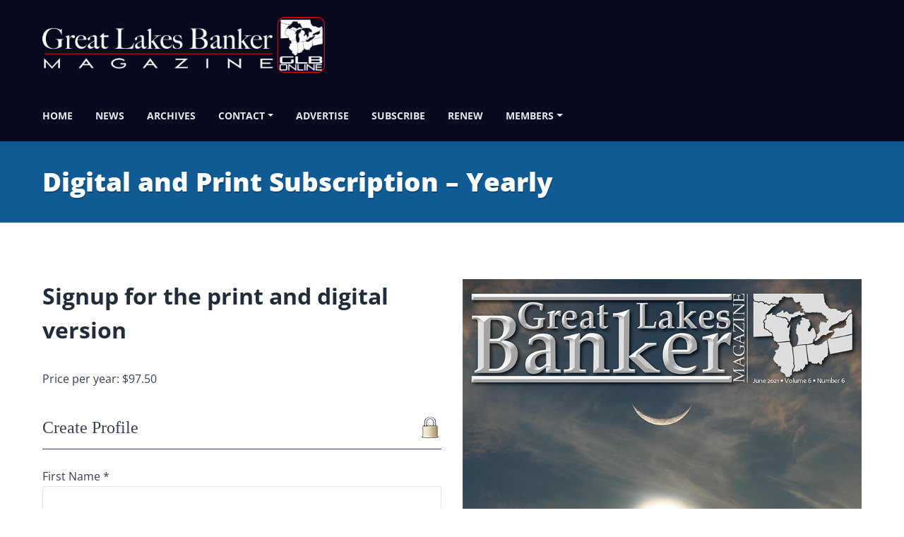

--- FILE ---
content_type: text/css
request_url: https://greatlakesbanker.com/wp-content/themes/magine/style.css?ver=6.9
body_size: 75201
content:
/*
Theme Name: Magine
Theme URI: https://1.envato.market/1k3gD
Description: WordPress Theme
Author: Egemenerd
Author URI: https://1.envato.market/Lq1D0
Version: 1.4
License: http://themeforest.net/
License URI: http://themeforest.net/licenses
Tags: custom-menu,featured-images
Text Domain: magine
*/

/* ---------------------- 
Stylesheet Guide
-------------------------

GENERAL STYLES
FORM FIELDS
PAGE STRUCTURE
SLIDING PANEL
BLOG
FULLSCREEN SEARCH
POST NAVIGATION
RELATED POSTS
404
AUTHOR
COMMENTS
CARDS
FOOTER
WIDGETS
CONTACT FORM 7
WORDPRESS
GUTENBERG
ELEMENTOR
BOOTSTRAP OVERWRITES
MASONRY
MASONRY MEDIA QUERIES
MEDIA QUERIES

*/

/* ================= GENERAL STYLES ================== */

html {
    font-size: 16px;
}

html,
body {
    overflow-x: hidden;
}

body {
    font-family: 'Open Sans', sans-serif;
    -webkit-overflow-scrolling: touch;
    overflow-x: hidden;
    font-variant-ligatures: no-common-ligatures;
    -webkit-font-smoothing: antialiased;
    -moz-osx-font-smoothing: grayscale;
    line-height: 1.7;
    color: #344055;
    background: #fff;
}

p {
    margin-top: 0;
    margin-bottom: 2rem;
    line-height: 1.7;
}

a {
    color: #0073aa;
    transition: color 0.2s ease-in-out;
    text-decoration: none;
}

a:hover {
    color: #202c39;
    text-decoration: none;
}

h1,
h2,
h3,
h4,
h5,
h6,
.h1,
.h2,
.h3,
.h4,
.h5,
.h6 {
    margin-bottom: 2rem;
    font-weight: 700;
    line-height: 1.5;
    color: #202c39;
}

.highlight {
    color: #0073aa;
}

.no-margin {
    margin: 0px !important;
}

.no-margin-top {
    margin-top: 0px !important;
}

.no-margin-bottom {
    margin-top: 0px !important;
}

h1,
.h1 {
    font-size: 2.3rem;
}

h2,
.h2 {
    font-size: 2rem;
}

h3,
.h3 {
    font-size: 1.7rem;
}

h4,
.h4 {
    font-size: 1.55rem;
}

h5,
.h5 {
    font-size: 1.4rem;
}

h6,
.h6 {
    font-size: 1.15rem;
}

.title-with-border {
    position: relative;
    padding: 0px;
    display: flex;
    align-items: center;
    flex-wrap: wrap;
}

.title-with-border span {
    background: #fff;
    padding-right: 1rem;
}

.title-with-border a {
    padding-left: 1rem;
    background: #fff;
    margin-left: auto;
}

.title-with-border a:after {
    font-family: 'Font Awesome 5 Free';
    content: ' \f30b';
    text-indent: 0em;
    opacity: 0;
    font-size: 0;
    visibility: hidden;
    transition-timing-function: ease-in-out;
    transition-duration: 0.2s;
    transition-property: opacity, font-size;
    transition-delay: 0.2s, 0s;
}

.title-with-border a:hover:after {
    opacity: 1;
    font-size: inherit;
    visibility: visible;
}

.elementor-widget-magine-heading {
    z-index: 1;
}

#footer-widgets .title-with-border span {
    background: #fafafa;
}

.title-with-border span:before {
    position: absolute;
    top: 50%;
    left: 0;
    content: "";
    width: 100%;
    height: 3px;
    background: rgba(0, 0, 0, 0.075);
    z-index: -1;
    transform: translateY(-50%)
}

.lead {
    font-size: 1.15rem;
}

img {
    max-width: 100%;
    height: auto;
    color: transparent;
}

body.magine .elementor-column {
    min-height: 0px;
}

pre {
    background: #fafafa;
    padding: 1rem;
    margin: 2rem 0;
}

dl,
ol,
ul {
    margin-bottom: 2rem;
}

dd {
    margin-bottom: 2rem;
}

hr {
    margin-top: 2.5rem;
    margin-bottom: 2.5rem;
    border: none;
    border-top: 1px solid rgba(0, 0, 0, 0.075);
}

table {
    margin: 2rem 0;
    table-layout: auto;
    /* Prevents HTML tables from becoming too wide */
    width: 100%;
}

table:not([class]) {
    border-collapse: collapse;
}

table:not([class]),
table:not([class]) th,
table:not([class]) td {
    border: 1px solid #ddd;
}

table:not([class]) th,
table:not([class]) td {
    padding: 10px 15px;
}


blockquote {
    border-left: 5px solid rgba(0, 0, 0, 0.075);
    padding: 2.5rem 2rem;
    background: #fafafa;
    margin: 3rem 0;
    font-weight: 700;
}

blockquote p {
    font-weight: 700;
    margin-bottom: 1rem;
}

blockquote p:last-child {
    margin: 0;
}

blockquote cite {
    font-weight: 400;
    font-style: normal;
    font-size: 0.9rem !important;
}

blockquote cite:before {
    content: '\2014 \2009'
}

iframe,
object,
embed,
video {
    max-width: 100%;
}

ol.children,
ul.children {
    font-size: 0.9rem;
}

/* ================= FORM FIELDS ================== */

textarea,
textarea.form-control,
input.form-control,
input[type=text],
input[type=password],
input[type=email],
input[type=number],
input[type=tel],
input[type=date],
[type=text].form-control,
[type=password].form-control,
[type=email].form-control,
[type=tel].form-control,
[contenteditable].form-control {
    display: block;
    width: 100%;
    height: auto;
    padding: 0.75rem 1rem;
    font-size: 1rem;
    font-weight: 400;
    line-height: 1.7;
    color: #344055;
    background-color: #ffffff;
    background-clip: padding-box;
    border: 0.0625rem solid rgba(0, 0, 0, 0.1);
    border-radius: 0.125rem;
    box-shadow: none;
    transition: all 0.3s ease-in-out;
}

textarea:focus,
textarea.form-control:focus,
input.form-control:focus,
input[type=text]:focus,
input[type=password]:focus,
input[type=email]:focus,
input[type=number]:focus,
input[type=tel]:focus,
[type=text].form-control:focus,
[type=password].form-control:focus,
[type=email].form-control:focus,
[type=tel].form-control:focus,
[type=date].form-control:focus,
[contenteditable].form-control:focus {
    color: #202c39;
    background-color: #ffffff;
    border-color: rgba(0, 0, 0, 0.2);
    outline: 0;
}

textarea[disabled],
textarea[readonly],
textarea.form-control[disabled],
textarea.form-control[readonly],
input.form-control[disabled],
input.form-control[readonly],
input[type=text][disabled],
input[type=text][readonly],
input[type=password][disabled],
input[type=password][readonly],
input[type=email][disabled],
input[type=email][readonly],
input[type=number][disabled],
input[type=number][readonly],
input[type=date][disabled],
input[type=date][readonly],
[type=text].form-control[disabled],
[type=text].form-control[readonly],
[type=password].form-control[disabled],
[type=password].form-control[readonly],
[type=email].form-control[disabled],
[type=email].form-control[readonly],
[type=tel].form-control[disabled],
[type=tel].form-control[readonly],
[contenteditable].form-control[disabled],
[contenteditable].form-control[readonly] {
    -webkit-box-shadow: none;
    box-shadow: none;
    background-color: #e9ecef;
    opacity: 1;
}

textarea[disabled],
textarea[disabled]::-webkit-input-placeholder,
textarea.form-control[disabled],
textarea.form-control[disabled]::-webkit-input-placeholder,
input.form-control[disabled],
input.form-control[disabled]::-webkit-input-placeholder,
input[type=text][disabled],
input[type=text][disabled]::-webkit-input-placeholder,
input[type=password][disabled],
input[type=password][disabled]::-webkit-input-placeholder,
input[type=email][disabled],
input[type=email][disabled]::-webkit-input-placeholder,
input[type=number][disabled],
input[type=number][disabled]::-webkit-input-placeholder,
[type=text].form-control[disabled],
[type=text].form-control[disabled]::-webkit-input-placeholder,
[type=password].form-control[disabled],
[type=password].form-control[disabled]::-webkit-input-placeholder,
[type=email].form-control[disabled],
[type=email].form-control[disabled]::-webkit-input-placeholder,
[type=tel].form-control[disabled],
[type=tel].form-control[disabled]::-webkit-input-placeholder,
[type=date].form-control[disabled],
[type=date].form-control[disabled]::-webkit-input-placeholder,
[contenteditable].form-control[disabled],
[contenteditable].form-control[disabled]::-webkit-input-placeholder {
    color: #adb5bd;
}

textarea[disabled],
textarea[disabled]::-ms-input-placeholder,
textarea.form-control[disabled],
textarea.form-control[disabled]::-ms-input-placeholder,
input.form-control[disabled],
input.form-control[disabled]::-ms-input-placeholder,
input[type=text][disabled],
input[type=text][disabled]::-ms-input-placeholder,
input[type=password][disabled],
input[type=password][disabled]::-ms-input-placeholder,
input[type=email][disabled],
input[type=email][disabled]::-ms-input-placeholder,
input[type=number][disabled],
input[type=number][disabled]::-ms-input-placeholder,
[type=text].form-control[disabled],
[type=text].form-control[disabled]::-ms-input-placeholder,
[type=password].form-control[disabled],
[type=password].form-control[disabled]::-ms-input-placeholder,
[type=email].form-control[disabled],
[type=email].form-control[disabled]::-ms-input-placeholder,
[type=tel].form-control[disabled],
[type=tel].form-control[disabled]::-ms-input-placeholder,
[type=date].form-control[disabled],
[type=date].form-control[disabled]::-ms-input-placeholder,
[contenteditable].form-control[disabled],
[contenteditable].form-control[disabled]::-ms-input-placeholder {
    color: #adb5bd;
}

textarea[disabled],
textarea[disabled]::placeholder,
textarea.form-control[disabled],
textarea.form-control[disabled]::placeholder,
input.form-control[disabled],
input.form-control[disabled]::placeholder,
input[type=text][disabled],
input[type=text][disabled]::placeholder,
input[type=password][disabled],
input[type=password][disabled]::placeholder,
input[type=email][disabled],
input[type=email][disabled]::placeholder,
input[type=number][disabled],
input[type=number][disabled]::placeholder,
[type=text].form-control[disabled],
[type=text].form-control[disabled]::placeholder,
[type=password].form-control[disabled],
[type=password].form-control[disabled]::placeholder,
[type=email].form-control[disabled],
[type=email].form-control[disabled]::placeholder,
[type=tel].form-control[disabled],
[type=tel].form-control[disabled]::placeholder,
[type=date].form-control[disabled],
[type=date].form-control[disabled]::-ms-input-placeholder,
[contenteditable].form-control[disabled],
[contenteditable].form-control[disabled]::placeholder {
    color: #adb5bd;
}

textarea::-ms-clear,
textarea.form-control::-ms-clear,
input.form-control::-ms-clear,
input[type=text]::-ms-clear,
input[type=password]::-ms-clear,
input[type=email]::-ms-clear,
input[type=number]::-ms-clear,
[type=text].form-control::-ms-clear,
[type=password].form-control::-ms-clear,
[type=email].form-control::-ms-clear,
[type=tel].form-control::-ms-clear,
[contenteditable].form-control::-ms-clear {
    display: none;
}

input[type="submit"]:not(.btn):not(.slick-arrow),
input[type="button"]:not(.btn):not(.slick-arrow):not(.ed_button),
.button {
    display: inline-block;
    font-weight: 700;
    color: #fff;
    text-align: center;
    vertical-align: middle;
    -webkit-user-select: none;
    -moz-user-select: none;
    -ms-user-select: none;
    user-select: none;
    background-color: #0073aa;
    border: 0.0625rem solid transparent;
    padding: 0.75rem 1.25rem;
    font-size: 0.9rem;
    line-height: 1.7;
    border-radius: 0;
    position: relative;
    transition: all 0.2s ease-in-out;
    box-shadow: none;
    text-transform: uppercase;

}

input[type="submit"]:not(.btn):not(.slick-arrow):focus,
input[type="button"]:not(.btn):not(.slick-arrow):not(.ed_button):focus,
.button:focus {
    outline: 0;
    color: #fff;
    text-decoration: none;
    opacity: 0.85;
}

input[type="submit"]:not(.btn):not(.slick-arrow):hover,
input[type="button"]:not(.btn):not(.slick-arrow):not(.ed_button):hover,
.button:hover,
input[type="submit"]:not(.btn):not(.slick-arrow):active:hover,
input[type="button"]:not(.btn):not(.slick-arrow):not(.ed_button):active:hover,
.button:active:hover {
    color: #fff;
    text-decoration: none;
    opacity: 0.85;
}

input[type="submit"]:not(.btn):not(.slick-arrow):active,
input[type="button"]:not(.btn):not(.slick-arrow):not(.ed_button):active,
.button:active {
    box-shadow: none;
}

/* ================= PAGE STRUCTURE ================== */

#magine-main-wrapper {
    position: relative;
    display: block;
    padding: 80px 0px;
    z-index: 1;
    overflow-x: hidden;
}

.magine-searchlg-wrapper {
    margin-bottom: 60px;
}

.magine_before_footer {
    margin-bottom: 100px;
    display: block;
    position: relative;
}

.magine_after_single_post,
.magine_after_posts {
    margin-top: 3rem;
}

.magine_before_single_post,
.magine_before_posts {
    margin-bottom: 3rem;
}

.magine-image-ad a {
    display: block;
}

#magine-header-menu.sticky-top.stick {
    position: fixed;
    top: 0;
    left: 0;
    width: 100%;
    z-index: 9999;
    opacity: 0.9;
}

#magine-header-menu {
    padding: 0;
    z-index: 9;
    background: #0073aa;
    box-shadow: 0 3px 3px rgba(0, 0, 0, 0.075);
}

#magine-header-menu .navbar-nav {
    width: 100%;
}

#magine-header-menu .navbar-nav .nav-link {
    font-weight: 700;
    text-transform: uppercase;
    font-size: 0.9rem;
}

#magine-header-menu .navbar-nav .nav-item.ml-auto a {
    position: relative;
    padding-left: 1.5rem;
    padding-right: 1.5rem;
}

#magine-header-menu .navbar-nav .nav-item.ml-auto a:before {
    background: rgba(0, 0, 0, 0.075);
    position: absolute;
    width: 100%;
    height: 2.8rem;
    top: 50%;
    left: 0;
    right: 0;
    bottom: 0;
    content: '';
    margin-top: -1.4rem;
    z-index: -1;
    border-radius: 3rem
}

#magine-header {
    background: #0073aa;
    padding: 1.5rem 0;
    border-bottom: 1px solid rgba(0, 0, 0, 0.075);
    position: relative;
    z-index: 99
}

.magine-logo {
    width: 220px;
    max-width: 100%;
    height: auto;
    display: block;
}

#magine-header-v1 .magine-logo {
    margin: 0 auto;
}

#magine-header-v3 .magine-logo {
    padding: 1rem 0;
}

#magine-header-v3 #magine-header-menu .navbar-nav > .nav-item:last-child > .nav-link {
    padding-right: 0
}

#magine-header-v3 #magine-header-menu .navbar-nav {
    flex-wrap: wrap
}

.magine_header_banner {
    float: right;
    max-width: 728px;
}

.magine-top-icons {
    display: flex;
    color: #fff;
    font-size: 0.9rem;
    justify-content: flex-end;
}

#magine-main-menu .magine-top-icons {
    padding: 1rem 0;
}

.magine-top-icons.top-left-icons {
    justify-content: flex-start;
}

.magine-top-icons a {
    color: #fff;
}

.magine-top-icon-right div:last-child {
    display: block;
    font-size: 0.8rem;
    line-height: 1.6;
    opacity: 0.7;
}

.magine-top-icon-right div:first-child {
    display: block;
    font-size: 0.9rem;
    line-height: 1.6;
    font-weight: 700;
    opacity: 0.9;
}

.magine-top-icon {
    display: flex;
    margin-left: 1rem;
    padding-left: 1rem;
    border-left: 1px solid rgba(0, 0, 0, 0.075);
}

.magine-top-icon:first-of-type {
    margin-left: 0;
    padding-left: 0;
    border: none;
}

.magine-top-icon-left {
    padding-right: 0.5rem;
}

.magine-top-woo-icon a,
.magine-top-woo-icon a:hover {
    color: #fff;
}

.magine-top-woo-icon a {
    font-size: 16px;
    position: relative;
    width: 40px;
    line-height: 40px;
    text-align: center;
    border-radius: 100%;
    background: #005177;
    margin: 0 2px;
}

.magine-top-woo-icon > a > span {
    position: absolute;
    top: -0.25rem;
    right: -0.25rem;
    font-size: 12px;
    font-weight: 700;
    background: #fff;
    line-height: 18px;
    min-width: 18px;
    text-align: center;
    border-radius: 100%;
    z-index: 1;
    color: #0073aa
}

.magine-top-woo-icon a .fas,
.magine-top-woo-icon a .fab {
    transition: transform 0.15s ease-in-out;
    transform: scale(1.0);
}

.magine-top-woo-icon a:hover i {
    transform: scale(1.2);
}

#magine-main-menu .magine-top-woo-icon > a {
    font-size: 14px;
    width: 36px;
    line-height: 36px;
    margin: 0 0 0 4px;
}

.magine-top-woo-icon {
    display: flex;
    align-items: center;
}

#magine-header-menu .navbar-nav .nav-link {
    color: rgba(255, 255, 255, 0.9);
}

#magine-header-menu .navbar-nav .nav-link:hover {
    color: #fff;
}

#magine-header-menu .dropdown-menu {
    background-color: #005177;
    box-shadow: 0 3px 3px rgba(0, 0, 0, 0.2);
    border-radius: 0px;
}

#magine-header-menu .dropdown-item {
    color: rgba(255, 255, 255, 0.7);
    transition: color 0.2s ease-in-out;
    border-bottom: 1px solid rgba(255, 255, 255, 0.1);
    font-size: 0.9rem;
}

#magine-header-menu .dropdown-item:last-child {
    border: none;
}

#magine-header-menu .dropdown-item:hover {
    color: #fff;
}

#magine-main-wrapper.magine-homepage {
    padding-top: 0px !important;
}

#magine-header-overlay {
    position: absolute;
    top: 0;
    left: 0;
    right: 0;
    bottom: 0;
    width: 100%;
    height: 100%;
    background: rgba(255, 255, 255, 0);
    z-index: 1
}

#magine-page-title .container {
    position: relative;
    z-index: 2;
}

#magine-page-title {
    background-color: #0073aa;
    padding: 4rem 0;
    position: relative;
    -webkit-background-size: cover;
    -moz-background-size: cover;
    -o-background-size: cover;
    background-size: cover;
    background-attachment: scroll;
    background-repeat: no-repeat;
    background-position: center center;
    text-shadow: 1px 2px 0px rgba(0, 0, 0, 0.2);
}

#magine-page-title h1 {
    margin: 0;
    line-height: 1.2;
    color: #fff;
    font-weight: 900;
}

#magine-page-title .magine-page-subtitle {
    margin: 0.25rem 0 0 0;
    font-size: 1.2rem;
    font-style: normal;
    color: #fff;
    display: block;
    line-height: 1.5;
}

#magine-page-title .magine-page-subtitle p {
    margin: 0.25rem 0 0 0;
}

/* ================= SLIDING PANEL ================== */

.overflow-hidden {
    overflow: hidden;
}

.magine-panel {
    display: none;
    max-width: 100%;
    overflow-y: auto;
    width: 480px;
    background-color: #fff;
    box-shadow: 0 0 10px 0 rgba(1, 1, 1, .1);
}

.magine-panel-inner {
    position: relative;
    padding: 80px 60px;
    min-height: 100%;
}

#magine-overlay {
    position: fixed;
    z-index: 999999999;
    top: 0px;
    left: 0px;
    right: 0px;
    bottom: 0px;
    width: 100%;
    height: 100%;
    display: none;
    overflow: hidden !important;
    background: rgba(250, 250, 250, 0.9);
}

.magine-panel-inner .magine-panel-close {
    position: absolute;
    top: 0px;
    right: 60px;
    font-size: 20px;
    line-height: 1;
    color: #fff;
    background: #f5593d;
    width: 40px;
    height: 40px;
    line-height: 40px;
    text-align: center;
}

.magine-panel-inner .magine-panel-close i {
    transition: transform 0.2s ease-in-out;
    transform: scale(1.0);
}

.magine-panel-inner .magine-panel-close:hover i {
    transform: scale(1.2);
}

/* ================= BLOG ================== */

.magine-cardfooter-author,
.magine-cardfooter-date {
    display: inline-block;

}

.magine-cardfooter-author {
    padding-right: 0.6rem;
}

.magine-cardfooter-author img {
    display: inline-block !important;
    border-radius: 100% !important;
    width: 24px;
    height: 24px;
    vertical-align: middle;
    margin-right: 0.25rem;
    margin-top: -2px;
}

.card-small .magine-cardfooter-author img {
    width: 20px;
    height: 20px;
}

.magine-featured-img {
    margin: 0 auto 3rem auto;
    display: block;
    text-align: center;
}

.magine-meta {
    display: flex;
    width: 100%;
    margin-top: 2.5rem;
    flex-wrap: wrap;
}

.magine-meta > div {
    margin: 0.25rem 0;
}

.magine-meta > div.magine-meta-updated {
    display: block;
    margin-top: 1rem
}

.magine-meta .badge {
    margin-right: 4px;
    margin-bottom: 2px;
}

.magine-cat-widget {
    list-style: none;
    margin: 0;
    padding: 0;
}

.magine-cat-widget li {
    display: block;
    background-size: cover;
    background-repeat: no-repeat;
    background-position: center center;
}

.magine-cat-widget li a {
    display: flex;
    align-items: center;
    transition: all 0.2s ease-in-out;
}

.magine-cat-widget li a span {
    transition: all 0.2s ease-in-out;
}

.magine-cat-widget li a span.magine-cat-span2 {
    margin-left: auto;
}

.animate-txt .tmc-posts-bg-img .tmc-posts-card-body {
    transition: all 0.2s ease-in-out;
}

.animate-txt .tmc-posts-bg-img:hover .tmc-posts-card-body {
    margin-bottom: 10px
}

.entry-content p:last-child {
    clear: both;
}

/* ================= FULLSCREEN SEARCH ================== */

#magine-fullscreen-search {
    height: 100%;
    width: 100%;
    display: none;
    position: fixed;
    top: 0;
    left: 0;
    right: 0;
    bottom: 0;
    background-color: rgba(250, 250, 250, 0.9);
    z-index: 99999999999;
}

#magine-fullscreen-search-content {
    position: relative;
    display: flex;
    align-items: center;
    justify-content: center;
    height: 100%;
    width: 100%;
}

#magine-fullscreen-search-content form {
    width: 100%;
    max-width: 800px;
    padding: 40px;
}

#magine-fullscreen-search .input-group {
    -webkit-box-shadow: 0 30px 50px 0 rgba(1, 1, 1, .2);
    box-shadow: 0 30px 50px 0 rgba(1, 1, 1, .2);
}

#magine-close-search {
    position: absolute;
    top: 30px;
    right: 30px;
    z-index: 9;
    width: 50px;
    height: 50px;
    text-align: center;
    background: #f5593d;
    line-height: 50px;
    border-radius: 100%;
    padding: 0;
    font-size: 1.4rem;
    -webkit-transition: background 0.2s cubic-bezier(0.34, 2, 0.6, 1);
    -moz-transition: background 0.2s cubic-bezier(0.34, 2, 0.6, 1);
    transition: background 0.2s cubic-bezier(0.34, 2, 0.6, 1);
    color: #fff;
    display: block;
}

#magine-close-search .fas {
    -webkit-transition: transform 300ms cubic-bezier(0.34, 2, 0.6, 1);
    -moz-transition: transform 300ms cubic-bezier(0.34, 2, 0.6, 1);
    -o-transition: transform 300ms cubic-bezier(0.34, 2, 0.6, 1);
    -ms-transition: transform 300ms cubic-bezier(0.34, 2, 0.6, 1);
    transition: transform 300ms cubic-bezier(0.34, 2, 0.6, 1);
}

#magine-close-search:hover .fas {
    transform: scale(1.2);
    -webkit-transform: scale(1.2);
    -ms-transform: scale(1.2);
    -moz-transform: scale(1.2);
}

.magine-lg-form .form-control {
    padding: 1.25rem;
    font-size: 1.1rem
}

.magine-lg-form .btn {
    font-size: 1.3rem;
    min-width: 100px
}

/* ================= POST NAVIGATION ================== */

.magine-post-nav-wrapper {
    position: relative;
    display: table;
    width: 100%;
    table-layout: fixed;
    margin-top: 5px;
    background: #fafafa;
}

.magine-post-nav-left-row,
.magine-post-nav-right-row {
    display: table-cell;
    width: 50%;
    vertical-align: middle;
    height: 100%;
}

.magine-post-nav-left-row {
    text-align: left;
}

.magine-post-nav-right-row {
    text-align: right;
}

.magine-post-nav-link {
    padding: 1.5rem 2rem;
    width: 100%;
    height: 100%;
    white-space: nowrap;
    text-overflow: ellipsis;
    overflow: hidden;
    font-weight: 400;
    line-height: 1.6;
}

.magine-post-nav-table > .magine-post-nav {
    position: relative;
    vertical-align: middle;
    padding: 0px;
    background-color: #fafafa;
    height: 100%;
}

.magine-post-nav-right-row .magine-post-nav-link .fas {
    margin: 0 0 0 5px;
    color: #202c39;
}

.magine-post-nav-left-row .magine-post-nav-link .fas {
    margin: 0 5px 0 0;
    color: #202c39;
}

.magine-post-nav {
    color: inherit;
    font-weight: 600;
}

.magine-post-nav:hover {
    color: #0073aa;
}

.magine-post-nav-link span {
    display: block;
    text-transform: uppercase;
    font-size: 0.9rem;
    font-weight: 700;
    color:#202c39;
}

#magine-share-buttons {
    margin-top: 2.25rem;
    max-width: 1100px
}

/* ================= RELATED POSTS ================== */

#magine-related-posts-wrapper {
    padding: 2.5rem 2rem;
    background: #fafafa;
    position: relative;
    z-index: 1;
    border-top:5px solid rgba(0, 0, 0, 0.075);
}

#magine-related-posts-wrapper .title-with-border span {
    background: #fafafa;
}

.magine-masonry-grid.related-grid {
    margin: 0px -15px;
    margin-bottom: -30px;
}

.magine-masonry-grid .magine-related-post {
    padding: 0px 15px;
    margin-bottom: 30px;
}

.magine-related-post {
    display: flex;
    align-items: center;
}

.magine-related-post-left {
    width: 70px;
}

.magine-related-post-right {
    width: calc(100% - 70px);
}

.magine-related-post-left a,
.magine-related-post-left img {
    border-radius: 100%;
}

.magine-related-post-left a {
    transition: opacity 0.2s ease-in-out;
}

.magine-related-post-left a:hover {
    opacity: 0.8;
}

.magine-related-post-right a {
    color: inherit;
    display: block;
    padding-left: 1rem;
    line-height: 1.5
}

.magine-related-post-right a:hover {
    color: #0073aa;
}

.magine-related-post-right a.magine-related-post-date {
    font-size: 0.8rem;
    text-transform: uppercase;
    margin-top: 0.25rem;
}

.magine-related-post-right .magine-related-post-title {
    font-weight: 600;
}

/* ================= 404 ================== */

#magine-404-wrapper {
    display: flex;
    justify-content: center;
    padding: 0px 60px;
    background-color: #fafafa;
    height: 100vh;
    align-items: center;
}

#magine-404-container {
    width: 100%;
    text-align: center;
}

#magine-404-container h1 {
    font-size: 8rem;
    margin: 0 0 1rem 0;
    line-height: 1;
}

#magine-404-container p.magine-404-subtitle {
    font-size: 1.2rem;
    text-transform: none;
    line-height: 1.5;
    margin-bottom: 2rem
}

#magine-404-container .btn {
    border-radius: 80px;
    padding: .75rem 1.75rem;
}

/* ================= AUTHOR ================== */

.magine-author-tabs {
    margin: 3rem 0;
}

.magine-author-tabs .nav-tabs .nav-link {
    text-transform: uppercase;
    font-size: 0.9rem;
    border: none;
    padding: 1.25rem 1.5rem;
    position: relative;
}

.magine-author-tabs .tab-content {
    background: #fafafa;
    border: none;
    padding: 3rem 2rem;
}

.magine-author-tabs .nav-tabs .nav-link.active,
.magine-author-tabs .nav-tabs .nav-item.show .nav-link {
    background: #fafafa;
    border: none;
}

.magine-author-tabs .nav-tabs .nav-link span,
.magine-author-tabs .nav-tabs .nav-item .nav-link span {
    display: block;
}

.magine-author-tabs .nav-tabs .nav-link span:before,
.magine-author-tabs .nav-tabs .nav-item .nav-link span:before {
    position: absolute;
    left: 0;
    top: 0;
    width: 0;
    height: 5px;
    background: transparent;
    content: '';
    transition: all 0.2s ease-in-out;
}

.magine-author-tabs .nav-tabs .nav-link.active span:before,
.magine-author-tabs .nav-tabs .nav-item.show .nav-link span:before {
    width: 100%;
    background: rgba(0, 0, 0, 0.075);
}

.magine-author-box {
    display: flex;
    margin: 0;
    padding: 0
}

.magine-author-avatar img {
    border-radius: 100%;
}

.magine-author-meta {
    padding-left: 1.5rem;
}

.magine-author-meta h3 {
    margin-bottom: 0.75rem;
}

.magine-author-meta h3 a {
    color: inherit;
}

.magine-author-meta h3 a:hover {
    color: #0073aa;
}

.magine-author-meta p {
    margin-bottom: 1.5rem;
}

.magine-author-box .magine-author-avatar {
    width: 100px;
}

.magine-author-box .magine-author-meta {
    width: calc(100% - 100px)
}

.magine-author-row {
    display: flex;
    align-items: center;
    flex-direction: column;
    text-align: center;
    margin: 1rem 0;
}

.magine-author-row-avatar {
    padding: 0 0 1rem 0;
    width: 150px;
    margin: 0 auto;
}

.magine-author-row-avatar img {
    width: 100%;
    height: auto;
    border-radius: 100%;
}

.magine-author-row-info {
    width: 100%;
    max-width: 900px;
}

#magine-page-title .magine-author-row-info .magine-page-subtitle {
    margin-top: 0.5rem;
}

.magine-top-icons.magine-author-icons {
    justify-content: center;
    margin-top: 1.25rem;
    text-shadow: none;
}

.magine-top-icons.magine-author-box-icons {
    justify-content: flex-start;
    margin: 0;
}

.magine-top-icons.magine-author-box-icons .magine-top-woo-icon a {
    margin: 0 4px 0 0;
    font-size: 14px;
    width: 36px;
    line-height: 36px;
    background: #0073aa;
}

.magine-author-box-btn {
    display: flex;
    justify-content: flex-end;
    margin:2.5rem 0 -1rem 0;
}

.magine-author-box-btn .btn {
    font-size:0.8rem;
    border-radius:50px;
    padding: 0.5rem 1.25rem
}

/* ================= COMMENTS ================== */

#magine-comments-wrapper {
    margin-top: 3rem;
    padding: 3rem 2rem;
    border: 1px solid rgba(0, 0, 0, 0.075);
    border-top-width: 5px;
}

.magine_comments_block,
.magine_comment_form {
    position: relative;
    display: block;
}

.magine_comments_block h3.title-with-border {
    margin-bottom: 4rem;
}

.magine_commentlist .comment-respond {
    margin: 0px 0px 40px 0px;
    list-style: none;
    padding: 0;
}

.magine_comment {
    position: relative;
    display: table;
    width: 100%;
    margin-bottom: 3rem;
    padding-bottom: 1rem;
    table-layout: fixed;
    border-bottom: 1px solid rgba(0, 0, 0, 0.075);
}

.magine_comment_inner {
    display: table-row;
}

.magine_comment_left,
.magine_comment_right {
    display: table-cell;
    vertical-align: top;
}

.magine_comment_left {
    width: 60px;
}

.magine_comment_left img {
    border-radius: 100%;
    width: 60px;
    height: 60px;
}

.magine_comment_right {
    width: 100%;
}

.magine_comment_right_inner {
    padding-left: 20px;
    position: relative;
}

.magine_comment_right_inner.magine_no_avatar {
    padding: 0px !important;
}

.magine_commentlist,
.magine_comments_block .children {
    margin: 0px;
    padding: 0px;
}

.magine_commentlist {
    margin-top: 50px;
}

.magine_comments_block .children li {
    position: relative;
}

.magine_commentlist .comment > .comment {
    position: relative;
}

.magine_commentlist .comment > .comment .magine_comment {
    padding-left: 60px;
}

.magine_commentlist .comment > .comment:before {
    font-family: 'Font Awesome 5 Free';
    content: "\f3e5";
    text-indent: 0em;
    text-align: center;
    position: absolute;
    top: 20px;
    left: 25px;
    width: 24px;
    height: 24px;
    font-size: 24px;
    margin: 0px;
    -webkit-transform: rotate(180deg);
    -moz-transform: rotate(180deg);
    -o-transform: rotate(180deg);
    -ms-transform: rotate(180deg);
    transform: rotate(180deg);
    z-index: 1;
    color: rgba(0, 0, 0, 0.15);
    font-weight: 700;
}

.magine_comment_text {
    margin: 0px;
    display: block;
    font-style: normal;
}

.magine_cancel {
    float: right;
}

.magine_cancel a,
.magine_cancel a:hover {
    vertical-align: top;
    color: #fff;
    background: #ba324f;
    padding: 5px 10px;
    text-transform: uppercase;
    transition: box-shadow 0.15s ease;
    letter-spacing: 0.025em;
    font-size: 0.8rem;
}

.magine_cancel a:hover {
    box-shadow: 0 1rem 3rem rgba(0, 0, 0, 0.175);
}

#respond form {
    margin-bottom: 0px;
}

p.logged-in-as {
    margin-bottom: 20px;
    margin-top: -20px;
}

.magine-pager.comments-pager {
    margin-top: 40px;
    margin-bottom: 10px;
}

.magine-pager.comments-pager a {
    padding: 10px 15px;
}

.magine-pager .pagination {
    margin-bottom: 0px !important;
}

.magine_comments pre {
    padding: 0px;
}

.magine_comments_rss {
    text-align: right;
    display: block;
    margin-bottom: 10px;
    font-weight: 700;
    text-transform: uppercase;
}

.magine_comments_rss .fa {
    margin-right: 5px;
    font-weight: normal;
}

p.form-submit {
    margin-bottom: 0px;
}

.magine_fn {
    font-weight: 700;
    margin-bottom: 5px;
    display: block;
    font-style: normal;
    line-height: 1;
}

.magine_comment_links {
    display: inline-block;
    padding-bottom: 15px;
    border-bottom: 1px solid rgba(0, 0, 0, 0.075);
    font-size: 0.875rem;
    margin-bottom: 2rem;
    line-height: 1;
}

.magine_comment_links a {
    color: inherit;
}

/* ================= CARDS ================== */

body.magine .card {
    border: 1px solid rgba(0, 0, 0, 0.075);
}

body.magine .card-body {
    padding: 2rem 1.5rem;
}

body.magine .card-footer {
    padding: 1.25rem 1.5rem;
    border: none;
    border-top: 1px solid rgba(0, 0, 0, 0.075);
}

body.magine .card-title,
body.magine .card-title a {
    margin-bottom: 1rem;
    line-height: 1.3;
}

body.magine .card-title a:hover {
    color: #0073aa;
}

.card-body p:last-of-type {
    margin: 0;
}

.magine-card-subtitle {
    margin: 0;
    font-weight: 700
}

.magine-card-excerpt p {
    margin: 0;
}

.magine-card-excerpt {
    margin-top: 1.25rem;
    padding-top: 1.25rem;
    border-top: 1px solid rgba(0, 0, 0, 0.075)
}

.card-featured-img {
    position: relative;
    margin: -1px -1px 0 -1px;
}

.card-featured-img img {
    border-top-left-radius: 3px;
    border-top-right-radius: 3px;
    transition: all 0.2s ease-in-out;
    box-shadow: none;
    vertical-align: bottom;
}

.card-featured-img:hover img {
    opacity: 0.8;
}

.card-masonry-cats {
    display: flex;
    flex-wrap: wrap;
    margin-bottom: 0.75rem;
}

.card-masonry-cats .badge {
    margin-right: 0.25rem;
    margin-bottom: 0.25rem;
    font-size: 0.9rem;
}

.card-masonry-cats-list span {
    font-weight: 700;
    text-transform: uppercase;
    font-size: 0.9rem;
}

.card-date a {
    color: inherit;
    text-transform: uppercase;
    font-size: 0.8rem;
    font-weight: 700;
    color: #202c39
}

body.magine .card-horizontal .card {
    flex-direction: row;
    align-items: stretch;
}

body.magine .card-horizontal .card .card-featured-img {
    margin: -1px;
    width: 50%;
    padding: 0;
    background-size: cover;
    background-repeat: no-repeat;
    background-position: center center;
    background-attachment: scroll;
    transition: opacity 0.2s ease-in-out;
}

body.magine .card-horizontal .card .card-featured-img:hover {
    opacity: 0.8;
}

body.magine .card-horizontal .card .card-featured-img img {
    border-radius: 0;
}

body.magine .card-horizontal .card .card-content {
    width: 50%;
    margin: 0px;
    padding: 3rem 2.5rem;
}

body.magine .card-horizontal .card .card-footer {
    border: none;
    padding: 0;
    margin-top: 1.5rem;
}

body.magine .card-horizontal .card .card-body {
    padding: 0;
}

body.magine .card-small p {
    font-size: 0.9rem
}

body.magine .card-small .card-footer {
    font-size: 0.75rem;
}

body.magine .card-small .card-masonry-cats-list span {
    font-size: 0.85rem
}

body.magine .card-small .card-body {
    padding: 1.25rem 1rem;
}

body.magine .card-small .card-footer {
    padding: 1rem;
}

div.format-video .card:before,
div.format-gallery .card:before,
div.format-audio .card:before,
div.format-quote .card:before,
div.format-video .tmc-posts-card:before,
div.format-gallery .tmc-posts-card:before,
div.format-audio .tmc-posts-card:before,
div.format-quote .tmc-posts-card:before {
    width: 40px;
    background: #202c39;
    position: absolute;
    top: 0.5rem;
    right: 0.5rem;
    text-align: center;
    line-height: 40px;
    color: #fff;
    z-index: 9;
    font-family: 'Font Awesome 5 Free';
    font-size: 16px;
    border-radius: 100%;
    font-weight: 700;
}

div.format-gallery .tmc-posts-card:before,
div.format-gallery .card:before {
    content: "\f302";
}

div.format-video .tmc-posts-card:before,
div.format-video .card:before {
    content: "\f04b";
}

div.format-audio .tmc-posts-card:before,
div.format-audio .card:before {
    content: "\f028";
}

div.format-quote .tmc-posts-card:before,
div.format-quote .card:before {
    content: "\f10e";
}

div.format-video .card-horizontal .card:before,
div.format-gallery .card-horizontal .card:before,
div.format-audio .card-horizontal .card:before,
div.format-quote .card-horizontal .card:before,
div.format-video .tmc-posts-horizontal.tmc-posts-card:before,
div.format-gallery .tmc-posts-horizontal.tmc-posts-card:before,
div.format-audio .tmc-posts-horizontal.tmc-posts-card:before,
div.format-quote .tmc-posts-horizontal.tmc-posts-card:before {
    left: 0.5rem;
    right: auto;
}

/* ================= FOOTER ================== */

#magine-footer {
    position: relative;
    background-color: #202c39;
}

#footer-widgets {
    position: relative;
    padding: 80px 0px;
    border-bottom: 1px solid rgba(255, 255, 255, 0.1);
}

#footer-widgets .widget_nav_menu div ul > li,
#footer-widgets .widget_recent_entries ul li,
#footer-widgets .widget_categories ul li,
#footer-widgets .widget_recent_comments ul li,
#footer-widgets .widget_pages ul li,
#footer-widgets .widget_meta ul li,
#footer-widgets .widget_archive ul li,
#footer-widgets .widget_archives ul li,
#footer-widgets .widget_recent-posts ul li,
#footer-widgets .widget_rss ul li,
#footer-widgets .recentcomments {
    border-bottom: 1px solid rgba(255, 255, 255, 0.1);
}

#footer-widgets .widget_recent_entries ul li:last-child,
#footer-widgets .widget_categories ul li:last-child,
#footer-widgets .widget_recent_comments ul li:last-child,
#footer-widgets .widget_pages ul li:last-child,
#footer-widgets .widget_meta ul li:last-child,
#footer-widgets .widget_archive ul li:last-child,
#footer-widgets .widget_archives ul li:last-child,
#footer-widgets .widget_recent-posts ul li:last-child,
#footer-widgets .widget_rss ul li:last-child,
#footer-widgets .widget_nav_menu div ul > li:last-child,
#footer-widgets .recentcomments:last-child {
    border: none;
}

#footer-widgets .tagcloud a,
#footer-widgets a[class^="tag"] {
    border: 1px solid rgba(255, 255, 255, 0.1);
    color: inherit;
}

#footer-widgets .tagcloud a:hover,
#footer-widgets a[class^="tag"]:hover {
    color: #fff;
}

#footer-widgets .tagcloud .tag-link-count {
    border-left: 1px solid rgba(255, 255, 255, 0.1);
}

#magine-footer-bottom .magine-footer-icons {
    position: relative;
    display: block;
    list-style: none;
    margin: 0;
    padding: 0;
    float: right;
}

#magine-footer-bottom .magine-footer-icons li {
    display: inline-block;
    margin: 5px 0px;
    float: left;
}

#magine-footer-bottom .magine-footer-icons li a {
    display: block;
    width: 36px;
    height: 36px;
    line-height: 36px;
    background: none;
    text-align: center;
    border-radius: 100%;
    color: inherit;
    transition: color 0.2s ease-in-out;
    font-size: 16px;
    box-shadow: none;
    color: #aaa;
}

#magine-footer-bottom .magine-footer-icons li a:hover {
    color: #fff;
}

#magine-footer-bottom #magine-gototop {
    background: #0073aa;
    color: #fff;
    margin-left: 8px;
}

#magine-footer-bottom #magine-gototop i {
    transition: transform 0.15s ease-in-out;
    transform: scale(1.0);
}

#magine-footer-bottom #magine-gototop:hover i {
    transform: scale(1.2);
}

#magine-footer-bottom {
    padding: 20px 0px;
}

#magine-footer-bottom p {
    margin: 0;
    font-style: italic;
    font-size: 0.9rem;
}

#magine-footer h1,
#magine-footer h2,
#magine-footer h3,
#magine-footer h4,
#magine-footer h5,
#magine-footer h6 {
    color: #fff;
}

#footer-widgets .title-with-border span {
    background: #202c39;
}

#magine-footer,
#magine-footer p,
#magine-footer a:not([class]),
#footer-widgets .magine-widget a:not(.btn) {
    color: #aaa
}

#magine-footer a:not([class]):hover,
#footer-widgets .magine-widget a:not(.btn):hover {
    color: #fff;
}

#magine-footer .title-with-border span::before {
    background: rgba(255, 255, 255, 0.1);
}

#footer-widgets .form-control {
    background: rgba(0, 0, 0, 0.1);
    border: 1px solid rgba(255, 255, 255, 0.1);
    color: #fff;
}

#footer-widgets img.footer-logo {
    max-width: 220px !important;
    margin-bottom: -40px;
}

#magine-footer .custom-select {
    color: #fff;
    background: url("data:image/svg+xml,%3csvg xmlns='http://www.w3.org/2000/svg' viewBox='0 0 4 5'%3e%3cpath fill='%23ffffff' d='M2 0L0 2h4zm0 5L0 3h4z'/%3e%3c/svg%3e") no-repeat right .75rem center/8px 10px;
    background-color: rgba(0, 0, 0, 0.1);
    border: .0625rem solid rgba(255, 255, 255, 0.1);
}

#magine-footer .custom-select option {
    color: #202c39 !important;
}

#footer-widgets table:not([class]),
#footer-widgets table:not([class]) th,
#footer-widgets table:not([class]) td {
    border: 1px solid rgba(255, 255, 255, 0.1);
}

/* ================= WIDGETS ================== */

.magine-widget,
.widget_mc4wp_form_widget {
    position: relative;
    display: inline-block;
    width: 100%;
    margin-bottom: 60px;
    vertical-align: bottom;
}

.widget_mc4wp_form_widget label {
    margin-bottom: 20px;
    display: inline-block;
}

.magine-widget h5 {
    margin-bottom: 1.5rem;
}

.magine-widget h5:empty {
    display: none;
}

.magine-widget img {
    max-width: 100%;
    height: auto;
}

.magine-widget a:not(.btn),
[class*="elementor-widget-wp-widget-"] a {
    color: inherit;
    -webkit-transition: color 0.2s ease-in-out;
    -moz-transition: color 0.2s ease-in-out;
    -ms-transition: color 0.2s ease-in-out;
    transition: color 0.2s ease-in-out;
}

[class*="elementor-widget-wp-widget-"] a:hover,
.magine-widget a:not(.btn):hover {
    color: #0073aa;
}

.magine-widget:last-child {
    margin-bottom: 0px !important;
}

[class*="elementor-widget-wp-widget-"] ul,
.widget_nav_menu div ul,
.widget_recent_entries ul,
.widget_categories ul,
.widget_recent_comments ul,
.widget_pages ul,
.widget_meta ul,
.widget_archive ul,
.widget_archives ul,
.widget_recent-posts ul,
.widget_rss ul,
#recentcomments {
    list-style: none;
    padding: 0;
    margin: 0;
    vertical-align: bottom;
}

[class*="elementor-widget-wp-widget-"] ul > li,
.widget_nav_menu div ul > li,
.widget_recent_entries ul li,
.widget_categories ul li,
.widget_recent_comments ul li,
.widget_pages ul li,
.widget_meta ul li,
.widget_archive ul li,
.widget_archives ul li,
.widget_recent-posts ul li,
.widget_rss ul li,
.recentcomments {
    position: relative;
    padding: 0px 0px 12px 0px;
    margin: 0px 0px 12px 0px;
    border-bottom: 1px solid rgba(0, 0, 0, 0.075);
}

.recentcomments a {
    font-size: 1rem;
    text-transform: none;
}

.recentcomments,
.recentcomments a.url {
    font-size: 0.8rem;
    text-transform: uppercase;
}

[class*="elementor-widget-wp-widget-"] ul li li,
.widget_nav_menu div ul > li li,
.widget_recent_entries ul li li,
.widget_categories ul li li,
.widget_pages ul li li,
.widget_archive ul li li,
.widget_archives ul li li {
    border: none;
    padding-bottom: 10px;
    margin-bottom: 0;
}

[class*="elementor-widget-wp-widget-"] ul li:last-child,
.widget_recent_entries ul li:last-child,
.widget_categories ul li:last-child,
.widget_recent_comments ul li:last-child,
.widget_pages ul li:last-child,
.widget_meta ul li:last-child,
.widget_archive ul li:last-child,
.widget_archives ul li:last-child,
.widget_recent-posts ul li:last-child,
.widget_rss ul li:last-child,
.widget_nav_menu div ul > li:last-child,
.recentcomments:last-child {
    padding: 0px;
    margin: 0px;
    border: none;
}

[class*="elementor-widget-wp-widget-"] ul > li > a,
.widget_nav_menu div ul > li > a,
.widget_recent_entries ul li a,
.widget_categories ul li a,
.widget_recent_comments ul li a,
.widget_pages ul li a,
.widget_meta ul li a,
.widget_recent-posts ul li a {
    font-weight: 600;
}

[class*="elementor-widget-wp-widget-"] ul > li > ul > li > a,
.widget_nav_menu div ul > li > ul > li > a,
.widget_recent_entries ul li ul li a,
.widget_categories ul li ul li a,
.widget_pages ul li ul li a,
.widget_meta ul li ul li a,
.widget_recent-posts ul li ul li a,
.recentcomments .comment-author-link a {
    font-weight: 400;
}

.widget_recent_comments ul li a {
    display: inline-block;
}

.widget_recent_comments ul li span {
    position: relative;
    display: inline-block;
}

[class*="elementor-widget-wp-widget-"] ul li ul,
.widget_nav_menu div ul li ul,
.widget_categories ul li ul,
.widget_pages ul li ul {
    padding-left: 15px;
}

[class*="elementor-widget-wp-widget-"] ul ul,
.widget_nav_menu div ul ul,
.widget_categories ul ul,
.widget_pages ul ul {
    padding-top: 0px;
    margin-top: 10px;
}

.widget_categories ul li {
    position: relative;
}

.widget_search.magine-widget,
.widget_display_search.magine-widget,
.widget_product_search.magine-widget {
    padding: 0px;
    border: none;
}

.elementor-widget-wp-widget-recent-posts ul li span.post-date,
.widget_recent_entries ul li span.post-date {
    display: block;
    margin: 0.2rem 0 0 0;
    position: relative;
    font-size: 0.8rem;
    text-transform: uppercase;
}

.elementor-widget-wp-widget-recent-posts ul li span.post-date:before,
.widget_recent_entries ul li span.post-date:before {
    font-family: 'Font Awesome 5 Free';
    content: "\f017";
    padding-right: 0.3rem;
    font-weight: 400;
}

.elementor-widget-wp-widget-categories ul li span.badge,
.widget_categories ul li span.badge {
    text-align: center;
    display: inline-block;
    position: absolute;
    top: 0.3rem;
    right: 0;
    font-size: 0.7rem;
    font-weight: 700;
    line-height: 1em;
    padding: 6px 8px 6px 8px;
    border-radius: 20px;
}

.elementor-widget-wp-widget-categories ul li:hover span.badge,
.widget_categories ul li:hover span.badge {
    background: #0073aa
}

.elementor-widget-wp-widget-categories ul li a,
.widget_categories ul li a {
    display: block
}

.widget_rss div,
.widget_rss .rss-date,
.widget_rss cite {
    font-size: 0.875rem;
}

.widget_rss ul li .rssSummary {
    margin-bottom: 15px;
}

.widget_rss ul li .rss-date {
    margin-bottom: 15px;
    display: block;
    position: relative;
}

.widget_rss cite {
    font-style: italic;
}

.widget_rss a {
    font-weight: 700;
    padding: 0;
}

.widget_rss ul li cite {
    text-align: right;
    display: block;
}

#recentcomments a {
    display: block !important;
}

/* calendar widget */

#wp-calendar {
    width: 100%;
    margin: 0px;
    border-collapse: collapse;
    max-width: 480px;
    font-size: 0.825rem
}

.widget_calendar.magine-widget {
    padding: 0px;
    border: none;
}

#wp-calendar caption {
    padding: 15px;
    text-align: center;
    font-weight: 700;
    text-transform: uppercase;
}

#wp-calendar thead th {
    font-weight: 700;
    padding: 10px;
    text-transform: uppercase;
    text-align: center;
}

#wp-calendar tbody td {
    position: relative;
    padding: 10px;
    text-align: center;
}

#wp-calendar tbody td#today {
    font-weight: 700;
}

#wp-calendar tbody td#today:after {
    content: '';
    position: absolute;
    top: 0;
    right: 0;
    width: 0;
    height: 0;
    border-left: 15px solid transparent;
}

#wp-calendar tbody td a {
    display: block;
}

#wp-calendar tfoot tr td {
    border: 0 !important;
    padding: 0 !important;
}

#wp-calendar tfoot tr a {
    display: block;
    padding: 15px 20px;
    font-weight: 700;
}

#wp-calendar tfoot tr #prev {
    text-align: left;
}

#wp-calendar tfoot tr #next {
    text-align: right;
}

.tagcloud {
    position: relative;
    display: inline-block;
    margin-bottom: -5px;
}

.tagcloud:after {
    content: "";
    display: table;
    clear: both;
}

.tagcloud a,
a[class^="tag"] {
    float: left;
    margin-right: 5px;
    margin-bottom: 5px;
    padding: 10px 7px;
    -webkit-transition: all 0.2s ease-in-out;
    -moz-transition: all 0.2s ease-in-out;
    -ms-transition: all 0.2s ease-in-out;
    transition: all 0.2s ease-in-out;
    border: 1px solid rgba(0, 0, 0, 0.075);
    line-height: 1;
    color: inherit;
}

.tagcloud a:hover,
a[class^="tag"]:hover {
    text-decoration: none;
    color: #0073aa;
}

.tagcloud .tag-link-count {
    padding-left: 5px;
    margin-left: 5px;
    display: inline-block;
    font-weight: 700;
    border-left: 1px solid rgba(0, 0, 0, 0.075);
}

/* ================= CONTACT FORM 7 ================== */

body.magine .wpcf7-form-control-wrap {
    position: relative;
    display: inline-block;
    width: 100%;
}

body.magine div.wpcf7-mail-sent-ok,
body.magine div.wpcf7-mail-sent-ng,
body.magine div.wpcf7-spam-blocked,
body.magine div.wpcf7-validation-errors {
    border: none !important;
    padding: 20px 25px !important;
    margin: 30px 0px 0px 0px;
    box-shadow: none;
    background: #202c39;
    position: fixed;
    bottom: 0;
    left: 0;
    right: 0;
    width: 100%;
    z-index: 999999;
    color: #fff;
    font-weight: 700;
    cursor: pointer;
}

body.magine div.wpcf7-validation-errors {
    background: #f2a229;
    color: #202c39;
}

body.magine div.wpcf7-mail-sent-ok {
    background: #00bf9a;
}

body.magine div.wpcf7-spam-blocked {
    background: #FA5252;
}

body.magine div.wpcf7-mail-sent-ng {
    background: #009ffd;
}

body.magine div.wpcf7-mail-sent-ok:after,
body.magine div.wpcf7-mail-sent-ng:after,
body.magine div.wpcf7-spam-blocked:after,
body.magine div.wpcf7-validation-errors:after {
    content: "\f00d";
    font-family: 'Font Awesome 5 Free';
    position: absolute;
    top: 1rem;
    right: 0;
    line-height: 1;
    width: 50px;
    height: 50px;
    cursor: pointer;
    text-align: center;
    font-size: 18px;
    z-index: 9;
    font-weight: 700;
}

body.magine span.wpcf7-not-valid-tip {
    margin-bottom: 25px;
    margin-top: 5px;
    font-size: 0.875rem;
}

body.magine .use-floating-validation-tip span.wpcf7-not-valid-tip {
    position: absolute;
    top: 0;
    left: 0;
    z-index: 100;
    border: 1px solid transparent;
    background: #ba324f;
    padding: 0.9rem;
    font-size: 0.9rem;
    margin: 0 !important;
    color: #fff !important;
    height: 100%;
    width: 100%;
    line-height: 1.5rem;
    font-weight: 700;
}

body.magine .wpcf7-recaptcha {
    margin-bottom: 30px;
}

body.magine .wpcf7-textarea {
    max-height: 140px;
    resize: none;
}

body.magine .grecaptcha-badge {
    z-index: 9 !important;
}

body.magine .wpcf7-form label {
    margin-bottom: 0.3rem;
    text-transform: uppercase;
    font-size: 0.8rem
}

body.magine .wpcf7-form .row {
    margin-right: -20px;
    margin-left: -20px;
}

body.magine .wpcf7-form [class*="col-"] {
    padding-right: 20px;
    padding-left: 20px;
}

body.magine .wpcf7-form p {
    margin-bottom: 1.5rem;
}

body.magine .wpcf7-form > p:last-of-type {
    margin: 0;
}

/* ================= WORDPRESS ================== */

body.magine .alignleft {
    float: left;
    margin: 0 2rem 3rem 0;
}

body.magine .alignright {
    float: right;
    margin: 0 0 3rem 2rem;
}

body.magine .aligncenter {
    margin-left: auto;
    margin-right: auto;
    margin-bottom: 2rem;
}

body.magine img.alignnone {
    float: none;
}

body.magine .caption-image .alignleft,
body.magine .caption-image .alignright {
    float: none !important;
}

body.magine img.size-full,
body.magine img.size-large,
body.magine img.header-image,
body.magine img.wp-post-image,
body.magine img.alignnone,
body.magine img.alignright,
body.magine img.aligncenter,
body.magine img.alignleft {
    max-width: 100%;
    height: auto;
}

body.magine .wp-caption {
    max-width: 100% !important;
    text-align: center;
    padding-bottom: 2rem;
}

body.magine .wp-caption img {
    max-width: 100% !important;
    height: auto;
    margin: 0px;
    vertical-align: bottom;
}

body.magine .wp-caption-text {
    margin: 0px;
    padding: 10px;
    font-size: 1rem;
}

body.magine .gallery-caption {
    font-weight: 700;
}

body.magine .bypostauthor {
    font-weight: normal;
}

body.magine .form-allowed-tags {
    font-size: 80%;
}

body.magine .post-password-form label {
    margin: 0px;
}

body.magine .post-password-form input[type="submit"] {
    line-height: 52px;
    padding-top: 0;
    padding-bottom: 0;
    vertical-align: bottom;
    transform: none !important;
    border-radius: 0;
}

body.magine .post-password-form p:first-of-type {
    padding: 1rem 1.5rem;
    color: #fff;
    background-color: #ba324f;
    border-color: #ba324f;
}

body.magine .magine-page-links {
    display: flex;
    clear: both;
    font-weight: 700;
    line-height: 1;
    margin: 3rem 0 2rem 0;
    font-size: 0.9rem;
    flex-wrap: wrap;
    align-items: center;
    justify-content: flex-start;
}

body.magine .magine-page-links a {
    display: inline-block;
}

body.magine .magine-page-links > a > span,
body.magine .magine-page-links > span {
    position: relative;
    height: 46px;
    margin: 0 2px;
    min-width: 46px;
    line-height: 44px;
    padding: 0;
    text-align: center;
    display: flex;
    align-items: center;
    justify-content: center;
    -webkit-transition: all 0.2s ease-in-out;
    -moz-transition: all 0.2s ease-in-out;
    transition: all 0.2s ease-in-out;
    outline: none;
    box-shadow: none;
    border-radius: 0;
    font-weight: 800;
}

body.magine .magine-page-links > span {
    background: #0073aa;
    color: #fff;
}

body.magine .magine-page-links > a > span:hover {
    color: #0073aa;
    box-shadow: none;
    background: #fafafa
}

body.magine .magine-page-links > a > span {
    background: #fafafa;
    color: #344055
}

div.sticky .card {
    border-top: 3px solid #0073aa;
}

.textwidget > p:last-of-type {
    margin-bottom: 0;
}

/* Text meant only for screen readers. */

body.magine .screen-reader-text {
    clip: rect(1px, 1px, 1px, 1px);
    position: absolute !important;
    height: 1px;
    width: 1px;
    overflow: hidden;
}

body.magine .screen-reader-text:focus {
    background-color: #ddd;
    border-radius: 3px;
    box-shadow: 0 0 2px 2px rgba(0, 0, 0, 0.6);
    clip: auto !important;
    color: #000;
    display: block;
    font-size: 0.925rem;
    font-weight: bold;
    height: auto;
    left: 5px;
    line-height: normal;
    padding: 15px 23px 14px;
    text-decoration: none;
    top: 5px;
    width: auto;
    z-index: 100000;
    /* Above WP toolbar. */
}

/* ================= GUTENBERG ================== */

body.magine .alignfull,
body.magine .alignwide,
body.magine .aligncenter,
body.magine .wp-block-cover-image.alignwide {
    max-width: 100%;
    height: auto;
    clear: both;
}

body.magine .wp-block-cover-image.alignfull {
    width: auto;
}

body.magine .wp-block-cover,
body.magine .wp-block-cover-image {
    height: auto;
}

body.magine .wp-block-cover p {
    line-height: 1.5;
    font-weight: 800;
}

body.magine .wp-block-cover .wp-block-cover__inner-container p {
    text-shadow: 1px 2px 0px rgba(0, 0, 0, 0.2);
}

body.magine .wp-block-cover .wp-block-cover__inner-container p:last-child {
    margin: 0;
}

body.magine .wp-block-media-text:not(.alignleft):not(.alignright),
body.magine .wp-block-embed:not(.alignleft):not(.alignright),
body.magine .wp-block-image:not(.alignleft):not(.alignright),
body.magine .wp-block-cover:not(.alignleft):not(.alignright),
body.magine .wp-block-audio:not(.alignleft):not(.alignright),
body.magine .wp-block-code:not(.alignleft):not(.alignright),
body.magine .wp-block-button:not(.alignleft):not(.alignright),
body.magine .wp-block-video:not(.alignleft):not(.alignright),
body.magine .wp-block-verse:not(.alignleft):not(.alignright),
body.magine .wp-block-preformatted:not(.alignleft):not(.alignright),
body.magine .wp-block-latest-comments:not(.alignleft):not(.alignright) {
    margin-bottom: 3rem;
    margin-top: 3rem;
}

body.magine .wp-block-gallery {
    margin-bottom: 2rem;
    margin-top: 3rem;
}

.wp-block-media-text .wp-block-media-text__content {
    padding: 2rem;
}

.wp-block-media-text .wp-block-media-text__content p.has-large-font-size {
    line-height: 1.5;
    font-weight: 700;
    font-size: 1.7rem
}

.wp-block-media-text .wp-block-media-text__content p:last-of-type {
    margin-bottom: 0;
}

.wp-block-audio audio {
    width: 100%;
}

.wp-block-columns {
    margin: 3rem 0;
}

.wp-block-column p:last-child {
    margin: 0
}

.wp-block-gallery .blocks-gallery-image figcaption,
.wp-block-gallery .blocks-gallery-item figcaption {
    padding: 15px 5px;
    font-size: 0.9rem;
    font-weight: 700;
    line-height: 1.7;
}

.wp-block-gallery a {
    opacity: 1;
    -webkit-transition: opacity 0.15s linear;
    -moz-transition: opacity 0.15s linear;
    transition: opacity 0.15s linear;
}

.wp-block-gallery a:hover,
.wp-block-gallery a:focus {
    opacity: 0.7;
}

.wp-block-cover-image-text {
    font-weight: 700;
}

.wp-block-video {
    position: relative;
    padding-bottom: 56.25%;
    height: 0;
    overflow: hidden;
    margin: 0 0 40px 0;
}

.wp-block-video iframe,
.wp-block-video object,
.wp-block-video embed,
.wp-block-video video {
    position: absolute;
    top: 0;
    left: 0;
    width: 100%;
    height: 100%;
    outline: none;
    border: none;
}

table.wp-block-table {
    border-collapse: collapse;
}

table.wp-block-table,
table.wp-block-table th,
table.wp-block-table td {
    border: 1px solid #ddd;
}

table.wp-block-table th,
table.wp-block-table td {
    padding: 10px 15px;
}

.wp-block-table.is-style-stripes {
    border-color: #ddd
}

.wp-block-archives,
.wp-block-categories-list,
.wp-block-latest-posts {
    list-style: none;
    padding: 0;
    margin: 0 0 3rem 0;
    vertical-align: bottom;
}

.wp-block-archives li a,
.wp-block-categories-list li a,
.wp-block-latest-posts li a {
    -webkit-transition: color 0.2s ease-in-out;
    -moz-transition: color 0.2s ease-in-out;
    -ms-transition: color 0.2s ease-in-out;
    transition: color 0.2s ease-in-out;
    line-height: 1.7;
}

.wp-block-archives li,
.wp-block-categories-list li,
.wp-block-latest-posts li {
    position: relative;
    padding: 0px 0px 15px 0px;
    margin: 0px 0px 15px 0px;
    border-bottom: 1px solid rgba(0, 0, 0, 0.075);
}

.wp-block-categories-list li li {
    border: none;
    margin-bottom: 0;
    padding-bottom: 10px;
}

.wp-block-archives li:last-child,
.wp-block-categories-list li:last-child,
.wp-block-latest-posts li:last-child {
    padding: 0px;
    margin: 0px;
    border: none;
}

.wp-block-archives li ul,
.wp-block-categories-list li ul {
    padding-left: 15px;
}

.wp-block-archives ul,
.wp-block-categories-list ul {
    padding-top: 0px;
    margin-top: 10px;
    list-style: none;
}

.wp-block-categories-list li span {
    text-align: center;
    display: inline-block;
    position: absolute;
    top: 0.3rem;
    right: 0;
    font-size: 0.7rem;
    font-weight: 700;
    line-height: 1em;
    padding: 6px 8px 6px 8px;
    border-radius: 20px;
}

.wp-block-latest-comments {
    padding: 0px;
}

.wp-block-latest-comments li {
    padding: 0px 0px 15px 0px;
    margin: 0px 0px 15px 0px;
    border-bottom: 1px solid rgba(0, 0, 0, 0.075);
}

.wp-block-latest-comments__comment-excerpt p {
    margin: 15px 0 0 0;
}

.wp-block-latest-comments li:last-child {
    padding: 0px;
    margin: 0px;
    border: none;
}

.wp-block-latest-comments__comment,
.wp-block-latest-comments__comment-excerpt p {
    font-size: 1rem;
}

.wp-block-quote.is-large,
.wp-block-quote.is-style-large {
    padding: 3rem 2rem;
    margin: 3rem 0;
}

.wp-block-quote.is-large p,
.wp-block-quote.is-style-large p {
    font-size: 1.2rem;
    font-style: normal;
    line-height: 1.8;
}

.wp-block-pullquote {
    padding: 0;
    margin: 3rem 0;
    text-align: left;
}

.wp-block-pullquote.is-style-solid-color {
    padding: 4rem 3rem
}

.wp-block-pullquote blockquote {
    border: none;
    background: none;
    border: none;
    padding: 0;
    margin: 0
}

.wp-block-pullquote.is-style-solid-color blockquote {
    max-width: 100%;
}

.wp-block-pullquote.is-style-solid-color blockquote p,
.wp-block-pullquote.is-style-default blockquote p {
    font-size: 1.7rem;
    line-height: 1.5;
    margin: 0
}

.wp-block-pullquote.is-style-solid-color blockquote cite,
.wp-block-pullquote.is-style-default blockquote cite {
    margin-top: 1.5rem;
    display: block;
    line-height: 1.5;
}

#magine-main-wrapper > .container > .row > .col-12 > .entry-content > [class^="wp-block-"]:first-child {
    margin-top: 0
}

.wp-embed-responsive .wp-block-embed.wp-embed-aspect-16-9 .wp-block-embed__wrapper::before {
    padding-top: 56.25% !important;
}

.has-text-color p {
    color: inherit
}

/* ================= ELEMENTOR ================== */

.elementor-widget-heading .elementor-heading-title > a:hover {
    color: #0073aa;
}

.elementor-widget-container .bbp-topics {
    margin: 0px !important;
}

/* TABS */

body.magine .elementor-widget-tabs .elementor-tab-content {
    padding: 2rem
}

body.magine .elementor-widget-tabs .elementor-tab-desktop-title {
    padding: 1.5rem 2rem;
    font-size: 1.1rem;
    font-weight: 700;
}

body.magine .elementor-widget-tabs .elementor-tab-content p:last-child {
    margin-bottom: 0px;
}

@media (max-width: 767.98px) {
    body.magine .elementor-widget-tabs .elementor-tab-content {
        padding: 1.5rem 1rem;
    }
}

/* ================= BOOTSTRAP OVERWRITES ================== */

.container {
    padding-right: 60px;
    padding-left: 60px;
    max-width: 1520px;
}

.row {
    margin-right: -30px;
    margin-left: -30px;
}

.col-1,
.col-2,
.col-3,
.col-4,
.col-5,
.col-6,
.col-7,
.col-8,
.col-9,
.col-10,
.col-11,
.col-12,
.col,
.col-auto,
.col-sm-1,
.col-sm-2,
.col-sm-3,
.col-sm-4,
.col-sm-5,
.col-sm-6,
.col-sm-7,
.col-sm-8,
.col-sm-9,
.col-sm-10,
.col-sm-11,
.col-sm-12,
.col-sm,
.col-sm-auto,
.col-md-1,
.col-md-2,
.col-md-3,
.col-md-4,
.col-md-5,
.col-md-6,
.col-md-7,
.col-md-8,
.col-md-9,
.col-md-10,
.col-md-11,
.col-md-12,
.col-md,
.col-md-auto,
.col-lg-1,
.col-lg-2,
.col-lg-3,
.col-lg-4,
.col-lg-5,
.col-lg-6,
.col-lg-7,
.col-lg-8,
.col-lg-9,
.col-lg-10,
.col-lg-11,
.col-lg-12,
.col-lg,
.col-lg-auto,
.col-xl-1,
.col-xl-2,
.col-xl-3,
.col-xl-4,
.col-xl-5,
.col-xl-6,
.col-xl-7,
.col-xl-8,
.col-xl-9,
.col-xl-10,
.col-xl-11,
.col-xl-12,
.col-xl,
.col-xl-auto {
    padding-right: 30px;
    padding-left: 30px;
}

body.magine .breadcrumb {
    justify-content: flex-start;
    font-size: 1.2rem;
    font-style: normal;
    margin: 0.25rem 0 0 0;
    line-height: 1.8;
}

.breadcrumb-item.active,
.breadcrumb-item + .breadcrumb-item::before {
    color: rgba(255, 255, 255, 0.7);
}

body.magine .breadcrumb .breadcrumb-item {
    padding: 0 0.5rem 0 0;
}

body.magine #navbar-toggler {
    padding: 1.75rem 0;
    font-weight: 700;
    font-size: 1.2rem;
    width: 100%;
}

body.magine #navbar-toggler span {
    position: absolute;
    right: 0;
    top: 1.75rem;
}

body.magine .input-group-prepend .btn,
body.magine .input-group-append .btn {
    z-index: inherit;
}

.pagination {
    justify-content: center;
    margin: 0;
    padding: 0;
}

.page-link {
    color: #202c39;
    background-color: #f5f5f5;
    border: none;
    font-weight: 800;
    transition: all 0.15s ease;
    outline: none !important;
    box-shadow: none !important;
}

.page-link:focus,
.page-link:hover {
    color: #fff;
    background-color: #0073aa;
}

.page-item.active .page-link,
.page-item.active .page-link:hover,
.page-item.active .page-link:focus {
    color: #fff;
    background-color: #202c39;
    border-color: #202c39;
    pointer-events: none;
    font-weight: 800;
}

.page-item .page-link,
.page-item span {
    display: flex;
    align-items: center;
    justify-content: center;
    padding: 0;
    margin: 0 2px;
    border-radius: 0 !important;
    width: 36px;
    height: 36px;
    font-size: 0.875rem;
}

.pagination-lg .page-item .page-link,
.pagination-lg .page-item span {
    width: 46px;
    height: 46px;
    line-height: 46px;
    font-size: 0.9rem;
}

.pagination-sm .page-item .page-link,
.pagination-sm .page-item span {
    width: 30px;
    height: 30px;
    line-height: 30px;
}

/* ================= MASONRY ================== */

.magine-column {
    float: left;
}

.size-1of1 {
    width: 100%;
}

.size-1of2 {
    width: 50%;
}

.size-1of3 {
    width: 33.333%;
}

.size-1of4 {
    width: 25%;
}

.size-1of5 {
    width: 20%;
}

.magine-masonry-grid,
.magine-masonry-grid2 {
    position: relative;
    width: auto;
    height: auto;
    vertical-align: bottom;
    margin: 0px -20px;
    min-width: 100%;
    display: block;
    opacity: 0;
    -webkit-transition: opacity 0.2s linear;
    -moz-transition: opacity 0.2s linear;
    transition: opacity 0.2s linear;
}

.magine-masonry-grid > div,
.magine-masonry-grid2 > div {
    display: inline-block;
    vertical-align: bottom;
    width: 100%;
}

.magine-masonry-grid .card-masonry,
.magine-masonry-grid2 .card-masonry,
.magine-masonry-grid2 .magine-gallery-item {
    padding: 0px 20px;
    margin-bottom: 40px;
}

.magine-gallery-item {
    opacity: 1;
    -webkit-transition: opacity 0.15s linear;
    -moz-transition: opacity 0.15s linear;
    transition: opacity 0.15s linear;
}

.magine-gallery-item:hover,
.magine-gallery-item:focus {
    opacity: 0.7;
}

.magine-masonry-grid.small-grid,
.magine-masonry-grid2.small-grid {
    margin: 0px -15px;
}

.magine-masonry-grid.small-grid .card-masonry,
.magine-masonry-grid2.small-grid .card-masonry {
    padding: 0px 15px;
    margin-bottom: 30px;
}

.magine-one-column[data-columns]::before {
    content: '1 .magine-column.size-1of1';
}

.magine-two-columns[data-columns]::before {
    content: '2 .magine-column.size-1of2';
}

.magine-three-columns[data-columns]::before {
    content: '3 .magine-column.size-1of3';
}

.magine-four-columns[data-columns]::before {
    content: '4 .magine-column.size-1of4';
}

.magine-five-columns[data-columns]::before {
    content: '5 .magine-column.size-1of5';
}

.magine-one-column[data-columns]::before,
.magine-two-columns[data-columns]::before,
.magine-three-columns[data-columns]::before,
.magine-four-columns[data-columns]::before,
.magine-five-columns[data-columns]::before {
    visibility: hidden;
}

/* ================= MASONRY MEDIA QUERIES ================== */

@media screen and (min-width: 1200px) {

    .magine-masonry-grid.large-grid,
    .magine-masonry-grid2.large-grid {
        margin: 0px -30px;
    }

    .magine-masonry-grid.large-grid .card-masonry,
    .magine-masonry-grid2.large-grid .card-masonry {
        padding: 0px 30px;
        margin-bottom: 60px;
    }

    .magine-two-columns[data-columns]::before {
        content: '2 .magine-column.size-1of2';
    }

    .magine-three-columns[data-columns]::before {
        content: '3 .magine-column.size-1of3';
    }

    .magine-four-columns[data-columns]::before {
        content: '4 .magine-column.size-1of4';
    }

    .magine-five-columns[data-columns]::before {
        content: '5 .magine-column.size-1of5';
    }
}

@media only screen and (min-width: 768px) and (max-width: 1199px) {
    .magine-five-columns[data-columns]::before {
        content: '4 .magine-column.size-1of4';
    }

    .magine-four-columns[data-columns]::before {
        content: '3 .magine-column.size-1of3';
    }

    .magine-three-columns[data-columns]::before,
    .magine-two-columns[data-columns]::before {
        content: '2 .magine-column.size-1of2';
    }
}

@media only screen and (min-width: 576px) and (max-width: 767px) {
    .magine-five-columns[data-columns]::before {
        content: '3 .magine-column.size-1of3';
    }

    .magine-four-columns[data-columns]::before {
        content: '2 .magine-column.size-1of2';
    }

    .magine-three-columns[data-columns]::before,
    .magine-two-columns[data-columns]::before {
        content: '1 .magine-column.size-1of1';
    }
}

@media only screen and (max-width: 575px) {
    .magine-five-columns[data-columns]::before {
        content: '2 .magine-column.size-1of2';
    }

    .magine-four-columns[data-columns]::before,
    .magine-three-columns[data-columns]::before,
    .magine-two-columns[data-columns]::before {
        content: '1 .magine-column.size-1of1';
    }
}

/* ================= MEDIA QUERIES ================== */

@media screen and (min-width: 1200px) {
    body.magine .magine-masonry-grid.large-grid .card-body {
        padding: 2.75rem 2.25rem;
    }

    body.magine .magine-masonry-grid.large-grid .card-footer {
        padding: 1.5rem 2.25rem;
    }
}

@media only screen and (max-width: 1199px) {
    .container {
        padding-right: 40px;
        padding-left: 40px;
    }

    #magine-404-wrapper {
        padding: 0 40px;
    }

    .wp-block-pullquote.is-style-solid-color {
        padding: 3rem 2rem
    }
}

@media only screen and (max-width: 991px) {
    html {
        font-size: 15px;
    }

    #magine-header {
        padding: 1.25rem 0;
    }

    .magine-logo {
        width: 180px;
    }

    #magine-header-menu .navbar-nav {
        padding: 0;
        border-top: 1px solid rgba(0, 0, 0, 0.075);
    }

    #magine-header-menu .navbar-nav .dropdown-menu {
        box-shadow: none;
        padding: 0;
        margin: 0;
        background: none;
    }

    #magine-header-menu .navbar-nav .dropdown-item,
    #magine-header-menu .navbar-nav .nav-link {
        font-size: 1rem;
        display: flex;
        align-items: center;
    }

    #magine-header-menu .dropdown-toggle::after {
        margin-left: auto;
        font-size: 1rem;
    }

    #magine-header-menu .navbar-nav .dropdown-item {
        padding: 0.75rem 0;
        border: none;
        border-top: 1px solid rgba(0, 0, 0, 0.075);
    }

    #magine-header-menu .navbar-nav .dropdown-menu .dropdown-menu {
        margin: 0;
        padding: 0;
    }

    #magine-header-menu .navbar-nav li {
        border-bottom: 1px solid rgba(0, 0, 0, 0.075);
    }

    #magine-header-menu .navbar-nav li:last-child {
        border: none;
    }

    #magine-header-menu .navbar-nav .nav-link {
        padding: 1rem 0;
    }

    #magine-header-menu .navbar-nav .dropdown-menu .dropdown-menu .dropdown-item {
        padding-left: 1rem
    }

    #magine-header-v3 #magine-main-logo {
        width: 100%;
        border-bottom: 1px solid rgba(0, 0, 0, 0.075);
    }

    #magine-header-v3 .magine-logo {
        margin: 0 auto;
    }

    #magine-main-menu .magine-top-icons {
        border-top: 1px solid rgba(0, 0, 0, 0.075);
    }

    body.magine .card-horizontal .card .card-featured-img {
        width: 40%;
    }

    body.magine .card-horizontal .card .card-content {
        width: 60%;
    }
}

@media only screen and (max-width: 800px) {

    .wp-block-column,
    .wp-block-columns {
        display: block !important;
        width: 100% !important;
    }

    .wp-block-column {
        margin: 0 0 2rem 0 !important;
    }
}

@media only screen and (max-width: 767px) {
    .container {
        padding-right: 20px;
        padding-left: 20px;
    }

    #magine-main-wrapper {
        padding: 60px 0px;
    }

    #magine-404-wrapper {
        padding: 0px 20px;
    }

    .magine_before_footer {
        margin-bottom: 80px;
    }

    #magine-comments-wrapper {
        padding: 2rem 1rem;
    }

    .magine_comment_left {
        width: 40px;
    }

    .magine_comment_left img {
        width: 40px;
        height: 40px;
    }

    .magine_comment_right_inner {
        padding-left: 15px;
    }

    .magine_commentlist .comment > .comment .magine_comment {
        padding-left: 40px;
    }

    .magine_commentlist .comment > .comment:before {
        left: 5px;
        top: 15px
    }

    .magine-post-nav-wrapper,
    .magine-post-nav-left-row,
    .magine-post-nav-right-row {
        display: block;
        width: 100%;
    }

    .magine-post-nav-right-row {
        border-top: 5px solid #fff;
    }

    .magine-top-icon-left {
        display: none;
    }

    .magine-author-meta {
        padding-left: 1.5rem;
    }

    #magine-header-v2 .magine-logo {
        margin: 1rem auto 0 auto;
    }

    #magine-header-v2 .magine-top-icons {
        justify-content: center;
        flex-wrap: wrap;
    }

    #magine-header-v1 .magine-top-icon-wrapper {
        display: none;
    }

    #footer-widgets {
        padding: 60px 0px;
    }

    #magine-footer-icons {
        display: block;
        text-align: center;
        width: 100%;
        white-space: nowrap;
        overflow-x: scroll;
        overflow-y: hidden;
        padding: 0;
    }

    #magine-footer-icons .magine-footer-icons {
        float: none;
        display: inline-block;
        vertical-align: bottom;
        padding: 0 15px;
    }

    #magine-footer-icons .magine-footer-icons li {
        float: none;
        display: inline-block;
    }

    .magine-footer-icons li {
        margin: 2px;
    }

    #magine-footer-bottom {
        text-align: center;
        padding: 30px 0px;
    }

    #magine-footer-bottom .magine-footer-icons {
        float: none;
        margin: -5px auto 0px auto;
        display: inline-block;
    }

    body.magine .card-horizontal .card .card-content {
        padding: 2rem;
    }

    .magine-top-woo-icon > a {
        font-size: 14px;
        width: 36px;
        line-height: 36px;
    }
}

@media only screen and (max-width: 575px) {
    html {
        font-size: 14px;
    }

    #magine-main-wrapper {
        padding: 40px 0px;
    }

    .magine_before_footer {
        margin-bottom: 60px;
    }

    #magine-header-v1 .magine-top-icons {
        justify-content: center;
        margin-top: 0.5rem;
    }

    #magine-header-v1 .magine-top-woo-icon > a {
        font-size: 12px;
        width: 30px;
        line-height: 30px;
    }

    h1,
    h2,
    h3,
    h4,
    h5,
    h6,
    .h1,
    .h2,
    .h3,
    .h4,
    .h5,
    .h6,
    p {
        margin-bottom: 1.5rem;
    }

    #footer-widgets {
        padding: 40px 0px;
    }

    blockquote {
        padding: 1rem;
    }

    .wp-block-pullquote.is-style-solid-color {
        padding: 2rem 1rem
    }

    #magine-comments-wrapper {
        padding: 0;
        border: none;
    }

    .magine-post-nav-link {
        padding: 1.5rem 1rem;
    }

    body.magine .card-body {
        padding: 1.5rem 1rem;
    }

    body.magine .card-footer {
        padding: 1rem;
    }

    .magine-top-woo-icon > a > span {
        font-size: 10px;
        line-height: 16px;
        min-width: 16px;
    }

    .magine-top-woo-icon > a {
        font-size: 14px;
        width: 36px;
        line-height: 36px;
    }

    .magine-author-meta {
        padding-left: 1rem;
    }

    #magine-close-search {
        top: 20px;
        right: 20px;
        width: 40px;
        height: 40px;
        line-height: 40px;
        font-size: 1.2rem;
    }

    .magine-widget,
    .widget_mc4wp_form_widget {
        margin-bottom: 40px;
    }

    .magine-searchlg-wrapper {
        margin-bottom: 40px;
    }

    body.magine .card-horizontal .card .card-featured-img {
        width: 25%;
    }

    body.magine .card-horizontal .card .card-content {
        width: 75%;
        padding: 1.5rem;
    }

    .magine-author-row-avatar {
        width: 120px;
    }

    .magine-author-box .magine-author-avatar img {
        width: 80px;
    }

    .magine-author-box {
        flex-direction: column;
        text-align: center;
    }

    .magine-author-box .magine-author-avatar,
    .magine-author-box .magine-author-meta {
        width: 100%;
        padding: 0;
    }

    .magine-author-box .magine-author-avatar {
        margin-bottom: 1rem
    }

    .magine-author-box .magine-author-avatar img {
        width: 100px;
    }

    .magine-top-icons.magine-author-box-icons {
        justify-content: center;
    }

    #magine-related-posts-wrapper,
    .magine-author-tabs .tab-content {
        padding: 2rem 1rem;
    }
    
    .magine-author-box-btn {
        margin-bottom:0;
    }

    .magine-masonry-grid.related-grid {
        margin-bottom: -20px
    }

    .magine-masonry-grid .magine-related-post {
        margin-bottom: 20px;
    }

    .wp-block-pullquote.is-style-solid-color blockquote p,
    .wp-block-pullquote.is-style-default blockquote p {
        font-size: 1.4rem;
    }

    .magine_comment {
        margin-bottom: 2rem;
        padding-bottom: 0;
    }
}
